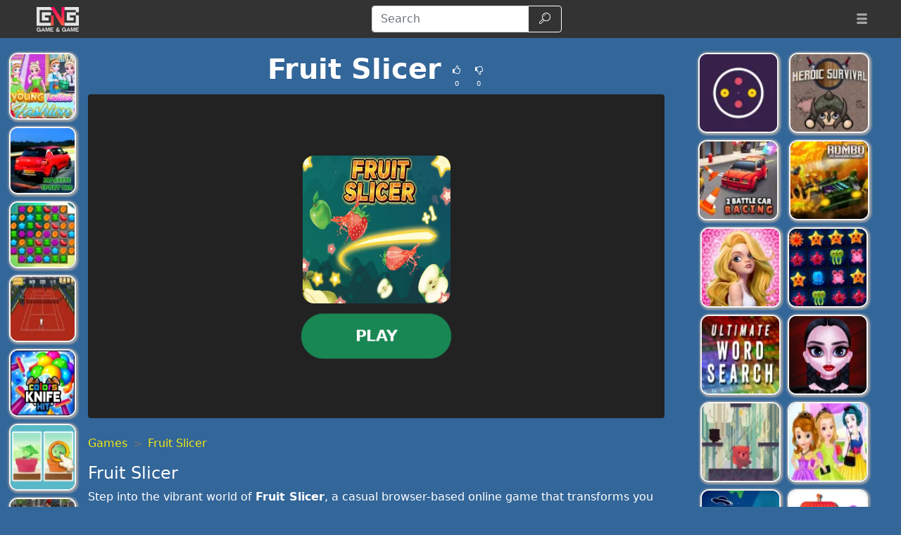

--- FILE ---
content_type: text/html; charset=UTF-8
request_url: https://gamengame.com/fruit-slicer
body_size: 19286
content:
<!DOCTYPE html>
<html lang="en"
  >

<head>
  <meta charset="utf-8">
  <meta http-equiv="X-UA-Compatible" content="IE=edge">
  <meta name="viewport" content="width=device-width, initial-scale=1">
  <meta name="keywords" content="Fruit Slicer">
  <meta name="description" content="Step into the vibrant world of Fruit Slicer, a casual browser-based online game that transforms you into a master of slicing fruit. This game is not just about...">
  <meta name="robots" content="index,follow,max-image-preview:large">
    <meta property="cache_hash" content="8eb1c3ed4629bafd37a154eedcbbbe29">
  <meta property="cache_generated" content="2025-11-08 11:03">
    <title>Fruit Slicer- Play at Game&Game</title>

  
    <meta property="fb:app_id" content="246832519852191">
  
  <meta property="og:title" content="Fruit Slicer- Play at Game&Game">
  <meta property="og:description" content="Step into the vibrant world of Fruit Slicer, a casual browser-based online game that transforms you into a master of slicing fruit. This game is not just about...">
  <meta property="og:type" content="website">
    <meta property="og:image" content="https://gamengame.com/files/images/80/80efe788e5968d18583a93a49e55c02c.jpg">
  <link rel="image_src" href="https://gamengame.com/files/images/80/80efe788e5968d18583a93a49e55c02c.jpg">
  <meta name="twitter:image" content="https://gamengame.com/files/images/80/80efe788e5968d18583a93a49e55c02c.jpg">
    <meta name="twitter:card" content="summary_large_image">
  <meta name="twitter:title" content="Fruit Slicer- Play at Game&Game">
  <meta name="twitter:description" content="Step into the vibrant world of Fruit Slicer, a casual browser-based online game that transforms you into a master of slicing fruit. This game is not just about...">


    <link rel="canonical" href="https://gamengame.com/fruit-slicer">
  <meta property="og:url" content="https://gamengame.com/fruit-slicer">
  
    <link rel="icon" href="https://gamengame.com/favicon.png">
  
  
  
    <link href="/files/bootstrap.used.css?v=251102_0" rel="stylesheet">
    <link href="/files/style.css?v=251102_0" rel="stylesheet">
  <style>
  .catalog-item {
    width: 100px;
    height: 100px;
  }

  .catalog-item-2x {
    width: 210px;
    height: 210px;
  }

  .catalog-item-v1x {
    height: 100px;
  }

  .catalog-masonry {
    grid-template-columns: repeat(auto-fill, 100px);
  }

  body {
    background-color: #369;
    color: #fff;
}

a, .btn-link{
color: #f0e713;
}

a:hover, .btn-link:hover,
a:active, .btn-link:active{
    color: #ef8e1a;
    text-decoration: none;
}

h1.game-name {
    color: #f3e418;
    text-shadow: #000 1px 1px 0px, #000 -1px -1px 0px, #842433 2px 3px 1px;
}

#headernav {
    background-color: #333;
    border-color: #080808;
}

.navbar-brand>img {
    max-height: 50px;
    margin-left: 0.8em;
}

.game-item {
    border: 2px solid #f5f5f5;
    border-radius: 12px;
    box-shadow: 1px 1px 3px 2px #a5a5a5;
}

.game-item:hover {
    transform: none;
    border-color: orange;
}
#pagination {
    background: #ffe400;
}
.pagination .page-link {
    color: #000!important;
    background-color: #ffe400;
    border-radius: 0!important;
}
.pagination .page-link:hover {
background-color: #ffef69
}

.pagination .active .page-link{
    color: #ffe400!important;
    background-color: #000;
}

#game-socials {
    background: #fff;
    border-radius: 10px;
}

.bg-dark{
     background-color: #222 !important;
}

.adsbygoogle {
    text-align: center;
}
#bnr-top, .adsbygoogle_top, .adsbygoogle_bottom{
height: 90px!important;
}

.btn-outline-dark {
    color: #fff;
    border-color: #fff;
}

#pagetext a {
    color: #fff;
}
.horizontal-cat-catalog {
    grid-template-columns: 125px;
    grid-template-rows: 125px;
    grid-gap: 4px;
}  </style>

  <script>
  function getCookie(name) {
    let matches = document.cookie.match(new RegExp(
      "(?:^|; )" + name.replace(/([\.$?*|{}\(\)\[\]\\\/\+^])/g, '\\$1') + "=([^;]*)"
    ));
    return matches ? decodeURIComponent(matches[1]) : undefined;
  }
  var wl3k_domain='gamengame.com';var wl3k_enlargeFirstGamesRow='0';var wl3k_lng='en';var wl3k_catalogLayout='horizontalCats';var wl3k_webpsupport='1';var wl3k_fbCommentsCount='0';var wl3k_isMobile='';var wl3k_currentLng='en';var wl3k_vastTag='';  var wl3k_pagetype = 'game';
  var wl3k_gameId = 59548;  </script>

  </head>

<body
  class="body-game desktop webp">

  <script type='text/javascript' src="https://virtualdreamchat.com/scripts/sdk.js"></script>
<script type='text/javascript'>
SDK.applicationId = "8868637423939960955";
var sdk = new SDKConnection();
var web = new WebAvatar();
web.version = 8.5;
web.connection = sdk;
web.avatar = "14542212";
web.voice = "cmu-slt-hsmm";
web.voiceMod = "child";
web.boxLocation = "bottom-right";
web.width = "250";
web.height = "250";
web.createBox();
web.addMessage("Welcome to Desura Games! I'm your virtual guide, here to help you explore, discover amazing games, and make your time here unforgettable. Let's play!", "love", "smile", "");
web.processMessages();
</script>
    <header>
    <nav id="headernav" class="navbar navbar-expand-lg navbar-dark py-1 px-4 mb-3">
      <div class="container-fluid">
                <a id="logoLink" class="navbar-brand p-0 me-4 homeLink" href="https://gamengame.com/"
          aria-label="Home page">
                              <img alt="Game'n'Game" src="/files/images/c1/c1be824aaed0c57e7002f9952ff3049a.webp"
            >
                  </a>
        
        
        <button class="navbar-toggler" type="button" data-bs-toggle="collapse" data-bs-target="#mainnavbar"
          aria-controls="mainnavbar" aria-expanded="false" aria-label="Toggle menu">
          <span class="navbar-toggler-icon"></span>
        </button>

        <div class="collapse navbar-collapse p-3 p-lg-0" id="mainnavbar">

          
          
                    <form class="my-1 mx-auto" role="search" action="https://gamengame.com/" method="get">
            <div class="input-group">
              <input id="searchinput" class="form-control" type="search" name="search"
                placeholder="Search" aria-label="Search"
                value="">
              <button class="btn btn-outline-dark" type="submit">
                <span class="visually-hidden">Search</span>
                <span class="wl3k-icon icon-search"></span>
              </button>
            </div>
          </form>

                    <ul class="navbar-nav ms-lg-3">
            <li class="nav-item dropdown">
              <div class="nav-link" role="button" data-bs-toggle="dropdown" aria-haspopup="true" aria-expanded="false">
                <span class="wl3k-icon icon-menu"></span>
                <span class="d-lg-none">More <span class="caret"></span></span>
              </div>
              <div class="dropdown-menu dropdown-menu-end">
                <a class="dropdown-item" href="https://gamengame.com/io-games">iO Games</a><a class="dropdown-item" href="https://gamengame.com/2-player">2 Player Games</a><a class="dropdown-item" href="https://gamengame.com/dress-up">Dress Up Games</a><a class="dropdown-item" href="https://gamengame.com/car">Car Games</a><a class="dropdown-item" href="https://gamengame.com/girl-games">Girl Games</a><a class="dropdown-item" href="https://gamengame.com/shooting">Shooting Games</a><a class="dropdown-item" href="https://gamengame.com/disney">Disney Games</a><a class="dropdown-item" href="https://gamengame.com/poki">Poki </a><a class="dropdown-item" href="https://gamengame.com/gun-games">Gun Games</a><a class="dropdown-item" href="https://gamengame.com/friv">Friv</a><a class="dropdown-item" href="https://gamengame.com/zombie">Zombie Games</a><a class="dropdown-item" href="https://gamengame.com/minecraft">Minecraft Games</a><a class="dropdown-item" href="https://gamengame.com/kizi">Kizi Games</a><a class="dropdown-item" href="https://gamengame.com/snake">Snake Games</a><a class="dropdown-item" href="https://gamengame.com/boy-games">Boy Games</a><a class="dropdown-item" href="https://gamengame.com/fireboy-and-watergirl">Fireboy and Watergirl</a><a class="dropdown-item" href="https://gamengame.com/fun">Fun Games</a><a class="dropdown-item" href="https://gamengame.com/cool">Cool Games</a><a class="dropdown-item" href="https://gamengame.com/popular">Popular Games</a><a class="dropdown-item" href="https://gamengame.com/y8">Y8 Games</a><a class="dropdown-item" href="https://gamengame.com/fnaf-games">FNAF</a>              </div>
            </li>
          </ul>
          
        </div><!-- /.navbar-collapse -->
      </div>
      <!--container-->
    </nav>
  </header>
  
  
  <div class="content content-game" id="content">

<script type="application/ld+json">
[{
  "@context": "http://schema.org",
  "@type": "ItemPage",
  "@id": "https://gamengame.com/fruit-slicer#ItemPage",
  "url": "https://gamengame.com/fruit-slicer",
  "name": "Fruit Slicer- Play at Game&amp;Game",
  "description": "Step into the vibrant world of Fruit Slicer, a casual browser-based online game that transforms you into a master of slicing fruit. This game is not just about...",
  "inLanguage": "en",
  "mainEntity": {
    "@type": ["VideoGame", "WebApplication"],
    "name": "Fruit Slicer",
    "description": "Step into the vibrant world of Fruit Slicer, a casual browser-based online game that transforms you into a master of slicing fruit. This game is not just about...",
    "url": "https://gamengame.com/fruit-slicer",
    "image": "https://gamengame.com/files/images/80/80efe788e5968d18583a93a49e55c02c.jpg",
    "applicationCategory": "GameApplication",
     "operatingSystem": "Web Browser",
    "gamePlatform": "Game'n'Game",
    "availableOnDevice": ["Mobile", "Tablet",  "Desktop"],
        "aggregateRating": {
    "@type": "AggregateRating",
    "worstRating": 1,
    "bestRating": 5,
    "ratingValue": 4,
    "ratingCount": 1
}, "offers": {
      "@type": "Offer",
      "category": "free",
      "price": 0,
      "priceCurrency": "EUR",
      "availability": "http://schema.org/InStock"
    }
  },
  
                      "isPartOf": {
                      "@type": "WebSite",
                      "@id": "https://gamengame.com/#website",
                      "name": "Game'n'Game",
                      "url": "https://gamengame.com/",
                      "description": "Game'n'Game is free online games! Have you tried free games on Game'n'Game? let's all play together in free online games on Game'n'Game!",
                      "inLanguage": "en",
                      "publisher": {
                      "@type": "Organization",
                      "@id": "https://gamengame.com/#organization",
                      "url": "https://gamengame.com/",
                      "name": "Game'n'Game",
                      "description": "Game'n'Game is free online games! Have you tried free games on Game'n'Game? let's all play together in free online games on Game'n'Game!",
                      "logo": "",
                      "brand": {
                      "@type": "Brand",
                      "@id": "https://gamengame.com/#brand",
                      "name": "Game'n'Game",
                      "slogan": ""
                      }
                                            }
                      }

                      }]
</script>

<div class="container-fluid main-container">
  <div class="row px-md-2">

    



    <!-- game_layout_0 -->

<div class="col-xl-1 text-end d-none d-xl-block leftside px-0 catalog catalog-random" id="catalog-random-left">
  <a title="Trendy School Fashion" class="catalog-item game-item " href="https://gamengame.com/trendy-school-fashion">
  <img fetchpriority="low" class="lazy" src="/files/images/0a/0a3dbdb8f2fc8849d199644ed8762915.webp" data-src="/files/images/0a/0a3dbdb8f2fc8849d199644ed8762915.webp"
    srcset="/files/1x1.png 100w" data-srcset="/files/images/0a/0a3dbdb8f2fc8849d199644ed8762915-100.webp 100w, /files/images/0a/0a3dbdb8f2fc8849d199644ed8762915-200.webp 200w"
    alt="Trendy School Fashion" width="100" height="100"
         sizes="100px" decoding="async">
  <span>Trendy School Fashion</span>
  </a>
<a title="Japanese Sport Car Puzzle" class="catalog-item game-item " href="https://gamengame.com/japanese-sport-car-puzzle">
  <img fetchpriority="low" class="lazy" src="/files/images/c6/c6fd59078be47e4c4f8068208099be2e.webp" data-src="/files/images/c6/c6fd59078be47e4c4f8068208099be2e.webp"
    srcset="/files/1x1.png 100w" data-srcset="/files/images/c6/c6fd59078be47e4c4f8068208099be2e-100.webp 100w, /files/images/c6/c6fd59078be47e4c4f8068208099be2e-200.webp 200w"
    alt="Japanese Sport Car Puzzle" width="100" height="100"
         sizes="100px" decoding="async">
  <span>Japanese Sport Car Puzzle</span>
  </a>
<a title="Sweet Match 3" class="catalog-item game-item " href="https://gamengame.com/sweet-match-3">
  <img fetchpriority="low" class="lazy" src="/files/images/6d/6d7497fbb8ff90a1d69f800910735489.webp" data-src="/files/images/6d/6d7497fbb8ff90a1d69f800910735489.webp"
    srcset="/files/1x1.png 100w" data-srcset="/files/images/6d/6d7497fbb8ff90a1d69f800910735489-100.webp 100w, /files/images/6d/6d7497fbb8ff90a1d69f800910735489-200.webp 200w"
    alt="Sweet Match 3" width="100" height="100"
         sizes="100px" decoding="async">
  <span>Sweet Match 3</span>
  </a>
</div>

<div class="col-xl-8 col-md-9">

  <div class="game-content">
    <div class="game-description">

  <div class="text-center game-name">
  <h1 id="h1" class="mt-0 p-1 fw-bolder d-inline-block">
    Fruit Slicer      </h1>
    <div class="own-likes d-block d-sm-inline-block align-middle">
    <div class="d-inline-block cursor-pointer px-1 py-0" onClick="gameLike(1)"
      title="Good game!">
      <span class="wl3k-icon icon-thumbs-up text-sm"></span>
      <div class="text-xs align-middle">
        0      </div>
    </div>
    <div class="d-inline-block cursor-pointer px-1 py-0" onClick="gameLike(0)"
      title="Bad game!">
      <span class="wl3k-icon icon-thumbs-down text-sm"></span>
      <div class="text-xs align-middle">
        0      </div>
    </div>
  </div>
  </div>
</div> <!-- game-description -->



<div id="game-playblock" class="game-playblock mb-3">

  
  <div id="game-object" class="game-object ratio ratio-16x9">
        <video id="fakevideoobject"></video>
    <div id="imaAdContainer"></div>
    <div id="preplay" class="game-preplay rounded bg-dark">
      <div class="row align-items-center h-100">
        <!-- <div class="col text-center" onClick="loadRealGame()"> -->
        <div class="col text-center" onClick="onGamePlayClick()">
          <img class="rounded-5" src="/files/images/80/80efe788e5968d18583a93a49e55c02c.webp" data-src="/files/images/80/80efe788e5968d18583a93a49e55c02c.webp"
            srcset="/files/images/80/80efe788e5968d18583a93a49e55c02c-210.webp 210w, /files/images/80/80efe788e5968d18583a93a49e55c02c-420.webp 420w" alt="Fruit Slicer"
            width="210" height="210" decoding="async">
          <br>
          <button disabled id="preplay-button" type="button" class="btn btn-xl btn-success rounded-pill px-5 mt-md-3"
            data-play-text="Play">
            <!-- <span class="wl3k-icon icon-spin6 animate-spin"></span> -->
            Loading...          </button>
        </div>
      </div>
    </div>
    <script>
    var wl3k_realGame = '<iframe src="https://html5.gamedistribution.com/6fec37bfacdc42b39b8670d4a2ab6dc1/?gd_sdk_referrer_url=https%3A%2F%2Fgamengame.com%2Ffruit-slicer" frameBorder="0" allowfullscreen scrolling="no"></iframe>';
    var wl3k_isFlash = false;
    var wl3k_gameButtonActivated = false;
    setTimeout(() => {
      activatePlayButton();
    }, 5000);
    </script>
          </div> <!-- game-object -->
</div> <!-- game-playblock -->

<div id="waitForAdsLabelBlock"
  class="game-waitForAdsLabelBlock text-center animated pulse infinite text-xl mb-3 text-warning" style="display:none">
  <a class="notlink">
    Wait for the end of the advertisement and the start of the game!  </a>
</div>

  </div><!-- game-content -->

  
  <div class="aftergame-content">

    <div class="game-afterline mt-2 mb-4">
  </div><!-- game-afterline -->




<div class="game-bottomDescription">

  <nav aria-label="breadcrumb">
  <ol class="breadcrumb">
        <li class="breadcrumb-item " >
      <a href="https://gamengame.com/">
        Games      </a>
    </li>
        <li class="breadcrumb-item active" aria-current="page">
      <a href="https://gamengame.com/fruit-slicer">
        Fruit Slicer      </a>
    </li>
      </ol>
</nav>

<script type="application/ld+json">
[
  {
    "@context": "https://schema.org",
    "@type": "BreadcrumbList",
    "itemListElement": [
        {
            "@type": "ListItem",
            "position": 1,
            "name": "Games",
            "item": "https://gamengame.com/"
        },
        {
            "@type": "ListItem",
            "position": 2,
            "name": "Fruit Slicer",
            "item": "https://gamengame.com/fruit-slicer"
        }
    ]
}]
</script>

    <div itemprop="description" class="mb-3 description">
    
    
    <h2>Fruit Slicer</h2>
<p>Step into the vibrant world of <b>Fruit Slicer</b>, a casual browser-based online game that transforms you into a master of slicing fruit. This game is not just about slicing fruit, but doing it in the best way possible. Fruit Slicer offers three intriguing modes to keep you entertained and challenged. Whether you're on a desktop using a mouse or on mobile swiping your screen, Fruit Slicer ensures an engaging and fun-filled experience.</p>

<h3>Games Similar to Fruit Slicer</h3>
<ul>
<li><p>Fruit Ninja: This game also revolves around slicing fruits that are thrown onto your screen. The challenge lies in avoiding the bombs and slicing as many fruits as possible within the given time.</p></li>
<li><p>Fruit Cut 3D: This game takes fruit slicing to a whole new level with its 3D graphics. The objective remains the same - slice as many fruits as you can, but the 3D element adds an extra layer of fun and excitement.</p></li>
<li><p>Fruit Master: In this game, you're not just slicing fruits, but also throwing knives at them. The goal is to hit all the fruits with your knives while avoiding obstacles.</p></li>
</ul>

<h4>Advantages of the Game - Fruit Slicer</h4>
<p>What sets Fruit Slicer apart from other games is its simplicity and accessibility. It's a game that can be enjoyed by players of all ages, regardless of their gaming experience. The three different modes offer varying levels of difficulty, ensuring that the game remains challenging and engaging. The controls are easy to master, whether you're using a mouse or swiping on a screen. Moreover, Fruit Slicer is a browser-based game, meaning you can play it anytime, anywhere without the need for any downloads or installations. So why wait? Dive into the colorful world of Fruit Slicer and start slicing!</p>
      </div>
  
  </div>
<!--game-bottomDescription-->

  </div><!-- aftergame-content -->

</div><!--center-col-->

<div class="col-md-3 sidebar px-0 d-flex sidebar-flex">
  
  <div class="catalog catalog-random text-center text-md-left" id="catalog-random-right">
    <a title="Rotating Disks" class="catalog-item game-item " href="https://gamengame.com/rotating-disks">
  <img fetchpriority="low" class="lazy" src="/files/images/0d/0d449c50e535077bb5029725cbf5b83c.webp" data-src="/files/images/0d/0d449c50e535077bb5029725cbf5b83c.webp"
    srcset="/files/1x1.png 100w" data-srcset="/files/images/0d/0d449c50e535077bb5029725cbf5b83c-100.webp 100w, /files/images/0d/0d449c50e535077bb5029725cbf5b83c-200.webp 200w"
    alt="Rotating Disks" width="100" height="100"
         sizes="100px" decoding="async">
  <span>Rotating Disks</span>
  </a>
<a title="Heroic Survival" class="catalog-item game-item " href="https://gamengame.com/heroic-survival">
  <img fetchpriority="low" class="lazy" src="/files/images/c4/c4cbce02b3f7e7e8b0f0585e0fb41905.webp" data-src="/files/images/c4/c4cbce02b3f7e7e8b0f0585e0fb41905.webp"
    srcset="/files/1x1.png 100w" data-srcset="/files/images/c4/c4cbce02b3f7e7e8b0f0585e0fb41905-100.webp 100w, /files/images/c4/c4cbce02b3f7e7e8b0f0585e0fb41905-200.webp 200w"
    alt="Heroic Survival" width="100" height="100"
         sizes="100px" decoding="async">
  <span>Heroic Survival</span>
  </a>
<a title="2 Player Battle Car Racing" class="catalog-item game-item " href="https://gamengame.com/2-player-battle-car-racing">
  <img fetchpriority="low" class="lazy" src="/files/images/f0/f0fab701f35b73a8a6948e7f416b3cf1.webp" data-src="/files/images/f0/f0fab701f35b73a8a6948e7f416b3cf1.webp"
    srcset="/files/1x1.png 100w" data-srcset="/files/images/f0/f0fab701f35b73a8a6948e7f416b3cf1-100.webp 100w, /files/images/f0/f0fab701f35b73a8a6948e7f416b3cf1-200.webp 200w"
    alt="2 Player Battle Car Racing" width="100" height="100"
         sizes="100px" decoding="async">
  <span>2 Player Battle Car Racing</span>
  </a>
<a title="Rombo" class="catalog-item game-item " href="https://gamengame.com/rombo">
  <img fetchpriority="low" class="lazy" src="/files/images/bc/bc13293fffceb8007c8199bc89fe9cde.webp" data-src="/files/images/bc/bc13293fffceb8007c8199bc89fe9cde.webp"
    srcset="/files/1x1.png 100w" data-srcset="/files/images/bc/bc13293fffceb8007c8199bc89fe9cde-100.webp 100w, /files/images/bc/bc13293fffceb8007c8199bc89fe9cde-200.webp 200w"
    alt="Rombo" width="100" height="100"
         sizes="100px" decoding="async">
  <span>Rombo</span>
  </a>
      </div> <!-- catalog -->
</div><!--sidebar-->

    <div class="col-12 px-0 catalog catalog-random-pool text-center" id="catalog-random-pool">
      <a title="Real Tennis Game" class="catalog-item game-item " href="https://gamengame.com/real-tennis-game">
  <img fetchpriority="low" class="lazy" src="/files/images/1e/1e3d406a640ff8d91af669c8ae619d69.webp" data-src="/files/images/1e/1e3d406a640ff8d91af669c8ae619d69.webp"
    srcset="/files/1x1.png 100w" data-srcset="/files/images/1e/1e3d406a640ff8d91af669c8ae619d69-100.webp 100w, /files/images/1e/1e3d406a640ff8d91af669c8ae619d69-200.webp 200w"
    alt="Real Tennis Game" width="100" height="100"
         sizes="100px" decoding="async">
  <span>Real Tennis Game</span>
  </a>
<a title="Knife Hit Colors" class="catalog-item game-item " href="https://gamengame.com/knife-hit-colors">
  <img fetchpriority="low" class="lazy" src="/files/images/b9/b905fd655a23ae6ea6772719215f1bf3.webp" data-src="/files/images/b9/b905fd655a23ae6ea6772719215f1bf3.webp"
    srcset="/files/1x1.png 100w" data-srcset="/files/images/b9/b905fd655a23ae6ea6772719215f1bf3-100.webp 100w, /files/images/b9/b905fd655a23ae6ea6772719215f1bf3-200.webp 200w"
    alt="Knife Hit Colors" width="100" height="100"
         sizes="100px" decoding="async">
  <span>Knife Hit Colors</span>
  </a>
<a title="Find The Differences" class="catalog-item game-item " href="https://gamengame.com/find-the-differences">
  <img fetchpriority="low" class="lazy" src="/files/images/71/7101968ad5424771255f2b2a6790bf7a.webp" data-src="/files/images/71/7101968ad5424771255f2b2a6790bf7a.webp"
    srcset="/files/1x1.png 100w" data-srcset="/files/images/71/7101968ad5424771255f2b2a6790bf7a-100.webp 100w, /files/images/71/7101968ad5424771255f2b2a6790bf7a-200.webp 200w"
    alt="Find The Differences" width="100" height="100"
         sizes="100px" decoding="async">
  <span>Find The Differences</span>
  </a>
<a title="Motor Bike Pizza Delivery 2020" class="catalog-item game-item " href="https://gamengame.com/motor-bike-pizza-delivery-2020">
  <img fetchpriority="low" class="lazy" src="/files/images/45/45fc14864cd9d5ed6d0a38d4c717951a.webp" data-src="/files/images/45/45fc14864cd9d5ed6d0a38d4c717951a.webp"
    srcset="/files/1x1.png 100w" data-srcset="/files/images/45/45fc14864cd9d5ed6d0a38d4c717951a-100.webp 100w, /files/images/45/45fc14864cd9d5ed6d0a38d4c717951a-200.webp 200w"
    alt="Motor Bike Pizza Delivery 2020" width="100" height="100"
         sizes="100px" decoding="async">
  <span>Motor Bike Pizza Delivery 2020</span>
  </a>
<a title="Choli Food Drop" class="catalog-item game-item " href="https://gamengame.com/choli-food-drop">
  <img fetchpriority="low" class="lazy" src="/files/images/c9/c9690ff991d2c8c8e64b7728a06c08be.webp" data-src="/files/images/c9/c9690ff991d2c8c8e64b7728a06c08be.webp"
    srcset="/files/1x1.png 100w" data-srcset="/files/images/c9/c9690ff991d2c8c8e64b7728a06c08be-100.webp 100w, /files/images/c9/c9690ff991d2c8c8e64b7728a06c08be-200.webp 200w"
    alt="Choli Food Drop" width="100" height="100"
         sizes="100px" decoding="async">
  <span>Choli Food Drop</span>
  </a>
<a title="Break The Snowman Xmas" class="catalog-item game-item " href="https://gamengame.com/break-the-snowman-xmas">
  <img fetchpriority="low" class="lazy" src="/files/images/85/85a8de034fffa471789fe83f1c519070.webp" data-src="/files/images/85/85a8de034fffa471789fe83f1c519070.webp"
    srcset="/files/1x1.png 100w" data-srcset="/files/images/85/85a8de034fffa471789fe83f1c519070-100.webp 100w, /files/images/85/85a8de034fffa471789fe83f1c519070-200.webp 200w"
    alt="Break The Snowman Xmas" width="100" height="100"
         sizes="100px" decoding="async">
  <span>Break The Snowman Xmas</span>
  </a>
<a title="EG Tornado .IO" class="catalog-item game-item " href="https://gamengame.com/eg-tornado--io">
  <img fetchpriority="low" class="lazy" src="/files/images/e3/e38c32b30ab3c1e77475f5f8cf400532.webp" data-src="/files/images/e3/e38c32b30ab3c1e77475f5f8cf400532.webp"
    srcset="/files/1x1.png 100w" data-srcset="/files/images/e3/e38c32b30ab3c1e77475f5f8cf400532-100.webp 100w, /files/images/e3/e38c32b30ab3c1e77475f5f8cf400532-200.webp 200w"
    alt="EG Tornado .IO" width="100" height="100"
         sizes="100px" decoding="async">
  <span>EG Tornado .IO</span>
  </a>
<a title="Rotated Cups" class="catalog-item game-item " href="https://gamengame.com/rotated-cups">
  <img fetchpriority="low" class="lazy" src="/files/images/b4/b45c5b5b83f0e6cf95de9fc0a3a9d490.webp" data-src="/files/images/b4/b45c5b5b83f0e6cf95de9fc0a3a9d490.webp"
    srcset="/files/1x1.png 100w" data-srcset="/files/images/b4/b45c5b5b83f0e6cf95de9fc0a3a9d490-100.webp 100w, /files/images/b4/b45c5b5b83f0e6cf95de9fc0a3a9d490-200.webp 200w"
    alt="Rotated Cups" width="100" height="100"
         sizes="100px" decoding="async">
  <span>Rotated Cups</span>
  </a>
<a title="Super Fashion Stylist Dress up 3d Dress Up Games" class="catalog-item game-item " href="https://gamengame.com/super-fashion-stylist-dress-up-3d-dress-up-games">
  <img fetchpriority="low" class="lazy" src="/files/images/b8/b88b50f02279c519951c7414bc0aeadd.webp" data-src="/files/images/b8/b88b50f02279c519951c7414bc0aeadd.webp"
    srcset="/files/1x1.png 100w" data-srcset="/files/images/b8/b88b50f02279c519951c7414bc0aeadd-100.webp 100w, /files/images/b8/b88b50f02279c519951c7414bc0aeadd-200.webp 200w"
    alt="Super Fashion Stylist Dress up 3d Dress Up Games" width="100" height="100"
         sizes="100px" decoding="async">
  <span>Super Fashion Stylist Dress up 3d Dress Up Games</span>
  </a>
<a title="Aquatic Blocks" class="catalog-item game-item " href="https://gamengame.com/aquatic-blocks">
  <img fetchpriority="low" class="lazy" src="/files/images/db/dbac8733aabe02edd288b0a554b24e14.webp" data-src="/files/images/db/dbac8733aabe02edd288b0a554b24e14.webp"
    srcset="/files/1x1.png 100w" data-srcset="/files/images/db/dbac8733aabe02edd288b0a554b24e14-100.webp 100w, /files/images/db/dbac8733aabe02edd288b0a554b24e14-200.webp 200w"
    alt="Aquatic Blocks" width="100" height="100"
         sizes="100px" decoding="async">
  <span>Aquatic Blocks</span>
  </a>
<a title="Ultimate Word Search" class="catalog-item game-item " href="https://gamengame.com/ultimate-word-search">
  <img fetchpriority="low" class="lazy" src="/files/images/db/db0382c77b1dbf978d684f5c316c1654.webp" data-src="/files/images/db/db0382c77b1dbf978d684f5c316c1654.webp"
    srcset="/files/1x1.png 100w" data-srcset="/files/images/db/db0382c77b1dbf978d684f5c316c1654-100.webp 100w, /files/images/db/db0382c77b1dbf978d684f5c316c1654-200.webp 200w"
    alt="Ultimate Word Search" width="100" height="100"
         sizes="100px" decoding="async">
  <span>Ultimate Word Search</span>
  </a>
<a title="Weird Dance on Wednesday" class="catalog-item game-item " href="https://gamengame.com/weird-dance-on-wednesday">
  <img fetchpriority="low" class="lazy" src="/files/images/89/8997eb46dd1914690de97cab285150dc.webp" data-src="/files/images/89/8997eb46dd1914690de97cab285150dc.webp"
    srcset="/files/1x1.png 100w" data-srcset="/files/images/89/8997eb46dd1914690de97cab285150dc-100.webp 100w, /files/images/89/8997eb46dd1914690de97cab285150dc-200.webp 200w"
    alt="Weird Dance on Wednesday" width="100" height="100"
         sizes="100px" decoding="async">
  <span>Weird Dance on Wednesday</span>
  </a>
<a title="New kids Bear Game" class="catalog-item game-item " href="https://gamengame.com/new-kids-bear-game">
  <img fetchpriority="low" class="lazy" src="/files/images/5f/5f047d7c71fbf600b7ba5845e35f36d3.webp" data-src="/files/images/5f/5f047d7c71fbf600b7ba5845e35f36d3.webp"
    srcset="/files/1x1.png 100w" data-srcset="/files/images/5f/5f047d7c71fbf600b7ba5845e35f36d3-100.webp 100w, /files/images/5f/5f047d7c71fbf600b7ba5845e35f36d3-200.webp 200w"
    alt="New kids Bear Game" width="100" height="100"
         sizes="100px" decoding="async">
  <span>New kids Bear Game</span>
  </a>
<a title="Princess Match Accessory" class="catalog-item game-item " href="https://gamengame.com/princess-match-accessory">
  <img fetchpriority="low" class="lazy" src="/files/images/87/872b9bd850a0099f08136b778a83b963.webp" data-src="/files/images/87/872b9bd850a0099f08136b778a83b963.webp"
    srcset="/files/1x1.png 100w" data-srcset="/files/images/87/872b9bd850a0099f08136b778a83b963-100.webp 100w, /files/images/87/872b9bd850a0099f08136b778a83b963.webp 200w"
    alt="Princess Match Accessory" width="100" height="100"
         sizes="100px" decoding="async">
  <span>Princess Match Accessory</span>
  </a>
<a title="Alien Town" class="catalog-item game-item " href="https://gamengame.com/alien-town">
  <img fetchpriority="low" class="lazy" src="/files/images/62/62049892b8a9e01ddc22d58481ac4913.webp" data-src="/files/images/62/62049892b8a9e01ddc22d58481ac4913.webp"
    srcset="/files/1x1.png 100w" data-srcset="/files/images/62/62049892b8a9e01ddc22d58481ac4913-100.webp 100w, /files/images/62/62049892b8a9e01ddc22d58481ac4913-200.webp 200w"
    alt="Alien Town" width="100" height="100"
         sizes="100px" decoding="async">
  <span>Alien Town</span>
  </a>
<a title="BTS Robot Coloring Book" class="catalog-item game-item " href="https://gamengame.com/bts-robot-coloring-book">
  <img fetchpriority="low" class="lazy" src="/files/images/e7/e70ce9fb39e64bf853656ab9978d3c89.webp" data-src="/files/images/e7/e70ce9fb39e64bf853656ab9978d3c89.webp"
    srcset="/files/1x1.png 100w" data-srcset="/files/images/e7/e70ce9fb39e64bf853656ab9978d3c89-100.webp 100w, /files/images/e7/e70ce9fb39e64bf853656ab9978d3c89-200.webp 200w"
    alt="BTS Robot Coloring Book" width="100" height="100"
         sizes="100px" decoding="async">
  <span>BTS Robot Coloring Book</span>
  </a>
<a title="Jelly Haven" class="catalog-item game-item " href="https://gamengame.com/jelly-haven">
  <img fetchpriority="low" class="lazy" src="/files/images/4a/4a09d2f3664af751e5cc8b4a3026f478.webp" data-src="/files/images/4a/4a09d2f3664af751e5cc8b4a3026f478.webp"
    srcset="/files/1x1.png 100w" data-srcset="/files/images/4a/4a09d2f3664af751e5cc8b4a3026f478-100.webp 100w, /files/images/4a/4a09d2f3664af751e5cc8b4a3026f478-200.webp 200w"
    alt="Jelly Haven" width="100" height="100"
         sizes="100px" decoding="async">
  <span>Jelly Haven</span>
  </a>
<a title="Maserati Gran Turismo 2018" class="catalog-item game-item " href="https://gamengame.com/maserati-gran-turismo-2018">
  <img fetchpriority="low" class="lazy" src="/files/images/e3/e35b33a47cf3c616260ae9e085779ab2.webp" data-src="/files/images/e3/e35b33a47cf3c616260ae9e085779ab2.webp"
    srcset="/files/1x1.png 100w" data-srcset="/files/images/e3/e35b33a47cf3c616260ae9e085779ab2-100.webp 100w, /files/images/e3/e35b33a47cf3c616260ae9e085779ab2-200.webp 200w"
    alt="Maserati Gran Turismo 2018" width="100" height="100"
         sizes="100px" decoding="async">
  <span>Maserati Gran Turismo 2018</span>
  </a>
<a title="Truck Hill Drive Cargo Simulator Game" class="catalog-item game-item " href="https://gamengame.com/truck-hill-drive-cargo-simulator-game">
  <img fetchpriority="low" class="lazy" src="/files/images/ed/ed612a0c7118724a31823dccf57409ad.webp" data-src="/files/images/ed/ed612a0c7118724a31823dccf57409ad.webp"
    srcset="/files/1x1.png 100w" data-srcset="/files/images/ed/ed612a0c7118724a31823dccf57409ad-100.webp 100w, /files/images/ed/ed612a0c7118724a31823dccf57409ad-200.webp 200w"
    alt="Truck Hill Drive Cargo Simulator Game" width="100" height="100"
         sizes="100px" decoding="async">
  <span>Truck Hill Drive Cargo Simulator Game</span>
  </a>
<a title="Escape It!" class="catalog-item game-item " href="https://gamengame.com/escape-it">
  <img fetchpriority="low" class="lazy" src="/files/images/b8/b8f5e2a4f49aef14e51a18cd236fc5f0.webp" data-src="/files/images/b8/b8f5e2a4f49aef14e51a18cd236fc5f0.webp"
    srcset="/files/1x1.png 100w" data-srcset="/files/images/b8/b8f5e2a4f49aef14e51a18cd236fc5f0-100.webp 100w, /files/images/b8/b8f5e2a4f49aef14e51a18cd236fc5f0-200.webp 200w"
    alt="Escape It!" width="100" height="100"
         sizes="100px" decoding="async">
  <span>Escape It!</span>
  </a>
<a title="Car Parking 3D" class="catalog-item game-item " href="https://gamengame.com/car-parking-3d">
  <img fetchpriority="low" class="lazy" src="/files/images/c6/c6a09ecfafd1978be9cf9012f553814e.webp" data-src="/files/images/c6/c6a09ecfafd1978be9cf9012f553814e.webp"
    srcset="/files/1x1.png 100w" data-srcset="/files/images/c6/c6a09ecfafd1978be9cf9012f553814e-100.webp 100w, /files/images/c6/c6a09ecfafd1978be9cf9012f553814e-200.webp 200w"
    alt="Car Parking 3D" width="100" height="100"
         sizes="100px" decoding="async">
  <span>Car Parking 3D</span>
  </a>
<a title="Extreme Impossible Monster Truck" class="catalog-item game-item " href="https://gamengame.com/extreme-impossible-monster-truck">
  <img fetchpriority="low" class="lazy" src="/files/images/4b/4bdf6950744f9bf913e60669a5c418a6.webp" data-src="/files/images/4b/4bdf6950744f9bf913e60669a5c418a6.webp"
    srcset="/files/1x1.png 100w" data-srcset="/files/images/4b/4bdf6950744f9bf913e60669a5c418a6-100.webp 100w, /files/images/4b/4bdf6950744f9bf913e60669a5c418a6-200.webp 200w"
    alt="Extreme Impossible Monster Truck" width="100" height="100"
         sizes="100px" decoding="async">
  <span>Extreme Impossible Monster Truck</span>
  </a>
<a title="Stervella in the Fashion World" class="catalog-item game-item " href="https://gamengame.com/stervella-in-the-fashion-world">
  <img fetchpriority="low" class="lazy" src="/files/images/d5/d59439cd3f7f85c19f1b8dad00d56c7e.webp" data-src="/files/images/d5/d59439cd3f7f85c19f1b8dad00d56c7e.webp"
    srcset="/files/1x1.png 100w" data-srcset="/files/images/d5/d59439cd3f7f85c19f1b8dad00d56c7e-100.webp 100w, /files/images/d5/d59439cd3f7f85c19f1b8dad00d56c7e-200.webp 200w"
    alt="Stervella in the Fashion World" width="100" height="100"
         sizes="100px" decoding="async">
  <span>Stervella in the Fashion World</span>
  </a>
<a title="[Hard] Spaceline Pilot" class="catalog-item game-item " href="https://gamengame.com/hard--spaceline-pilot">
  <img fetchpriority="low" class="lazy" src="/files/images/f7/f7237ca925227570b0fe1ee81cbcfd06.webp" data-src="/files/images/f7/f7237ca925227570b0fe1ee81cbcfd06.webp"
    srcset="/files/1x1.png 100w" data-srcset="/files/images/f7/f7237ca925227570b0fe1ee81cbcfd06-100.webp 100w, /files/images/f7/f7237ca925227570b0fe1ee81cbcfd06-200.webp 200w"
    alt="[Hard] Spaceline Pilot" width="100" height="100"
         sizes="100px" decoding="async">
  <span>[Hard] Spaceline Pilot</span>
  </a>
<a title="Princesses Shopping Spree" class="catalog-item game-item " href="https://gamengame.com/princesses-shopping-spree">
  <img fetchpriority="low" class="lazy" src="/files/images/86/86fd2efb325b2512ce138fc1326d8f65.webp" data-src="/files/images/86/86fd2efb325b2512ce138fc1326d8f65.webp"
    srcset="/files/1x1.png 100w" data-srcset="/files/images/86/86fd2efb325b2512ce138fc1326d8f65-100.webp 100w, /files/images/86/86fd2efb325b2512ce138fc1326d8f65-200.webp 200w"
    alt="Princesses Shopping Spree" width="100" height="100"
         sizes="100px" decoding="async">
  <span>Princesses Shopping Spree</span>
  </a>
<a title="Coloring Book Alien Family" class="catalog-item game-item " href="https://gamengame.com/coloring-book-alien-family">
  <img fetchpriority="low" class="lazy" src="/files/images/30/30a30a68cd37e803b8c0e4a695f9a93b.webp" data-src="/files/images/30/30a30a68cd37e803b8c0e4a695f9a93b.webp"
    srcset="/files/1x1.png 100w" data-srcset="/files/images/30/30a30a68cd37e803b8c0e4a695f9a93b-100.webp 100w, /files/images/30/30a30a68cd37e803b8c0e4a695f9a93b-200.webp 200w"
    alt="Coloring Book Alien Family" width="100" height="100"
         sizes="100px" decoding="async">
  <span>Coloring Book Alien Family</span>
  </a>
<a title="Free City Drive" class="catalog-item game-item " href="https://gamengame.com/free-city-drive">
  <img fetchpriority="low" class="lazy" src="/files/images/1d/1dfd7cd9002ecd473c8c7400b8679198.webp" data-src="/files/images/1d/1dfd7cd9002ecd473c8c7400b8679198.webp"
    srcset="/files/1x1.png 100w" data-srcset="/files/images/1d/1dfd7cd9002ecd473c8c7400b8679198-100.webp 100w, /files/images/1d/1dfd7cd9002ecd473c8c7400b8679198-200.webp 200w"
    alt="Free City Drive" width="100" height="100"
         sizes="100px" decoding="async">
  <span>Free City Drive</span>
  </a>
<a title="Baby Hazel Christmas Surprise" class="catalog-item game-item " href="https://gamengame.com/baby-hazel-christmas-surprise">
  <img fetchpriority="low" class="lazy" src="/files/images/b9/b977b973c662fd92a92335ee892299cf.webp" data-src="/files/images/b9/b977b973c662fd92a92335ee892299cf.webp"
    srcset="/files/1x1.png 100w" data-srcset="/files/images/b9/b977b973c662fd92a92335ee892299cf-100.webp 100w, /files/images/b9/b977b973c662fd92a92335ee892299cf-200.webp 200w"
    alt="Baby Hazel Christmas Surprise" width="100" height="100"
         sizes="100px" decoding="async">
  <span>Baby Hazel Christmas Surprise</span>
  </a>
<a title="Bouncy Golf" class="catalog-item game-item " href="https://gamengame.com/bouncy-golf">
  <img fetchpriority="low" class="lazy" src="/files/images/0d/0d4685c812c6d7d974025d86b45488fc.webp" data-src="/files/images/0d/0d4685c812c6d7d974025d86b45488fc.webp"
    srcset="/files/1x1.png 100w" data-srcset="/files/images/0d/0d4685c812c6d7d974025d86b45488fc-100.webp 100w, /files/images/0d/0d4685c812c6d7d974025d86b45488fc-200.webp 200w"
    alt="Bouncy Golf" width="100" height="100"
         sizes="100px" decoding="async">
  <span>Bouncy Golf</span>
  </a>
<a title="Wood Block Puzzle" class="catalog-item game-item " href="https://gamengame.com/wood-block-puzzle">
  <img fetchpriority="low" class="lazy" src="/files/images/09/09145f1fe237e852abf97c533c075f39.webp" data-src="/files/images/09/09145f1fe237e852abf97c533c075f39.webp"
    srcset="/files/1x1.png 100w" data-srcset="/files/images/09/09145f1fe237e852abf97c533c075f39-100.webp 100w, /files/images/09/09145f1fe237e852abf97c533c075f39-200.webp 200w"
    alt="Wood Block Puzzle" width="100" height="100"
         sizes="100px" decoding="async">
  <span>Wood Block Puzzle</span>
  </a>
<a title="Taxi Rides Difference" class="catalog-item game-item " href="https://gamengame.com/taxi-rides-difference">
  <img fetchpriority="low" class="lazy" src="/files/images/5b/5b6d0d6f3cafe6a47763c5788fbba9c4.webp" data-src="/files/images/5b/5b6d0d6f3cafe6a47763c5788fbba9c4.webp"
    srcset="/files/1x1.png 100w" data-srcset="/files/images/5b/5b6d0d6f3cafe6a47763c5788fbba9c4-100.webp 100w, /files/images/5b/5b6d0d6f3cafe6a47763c5788fbba9c4-200.webp 200w"
    alt="Taxi Rides Difference" width="100" height="100"
         sizes="100px" decoding="async">
  <span>Taxi Rides Difference</span>
  </a>
<a title="Blockz!" class="catalog-item game-item " href="https://gamengame.com/blockz">
  <img fetchpriority="low" class="lazy" src="/files/images/16/16dcc116fe85f3d803caacca1f4a7870.webp" data-src="/files/images/16/16dcc116fe85f3d803caacca1f4a7870.webp"
    srcset="/files/1x1.png 100w" data-srcset="/files/images/16/16dcc116fe85f3d803caacca1f4a7870-100.webp 100w, /files/images/16/16dcc116fe85f3d803caacca1f4a7870-200.webp 200w"
    alt="Blockz!" width="100" height="100"
         sizes="100px" decoding="async">
  <span>Blockz!</span>
  </a>
<a title="Cute Dolls Open Eggs" class="catalog-item game-item " href="https://gamengame.com/cute-dolls-open-eggs">
  <img fetchpriority="low" class="lazy" src="/files/images/ff/ff10a7cff08cb4938909225e9055cc07.webp" data-src="/files/images/ff/ff10a7cff08cb4938909225e9055cc07.webp"
    srcset="/files/1x1.png 100w" data-srcset="/files/images/ff/ff10a7cff08cb4938909225e9055cc07-100.webp 100w, /files/images/ff/ff10a7cff08cb4938909225e9055cc07-200.webp 200w"
    alt="Cute Dolls Open Eggs" width="100" height="100"
         sizes="100px" decoding="async">
  <span>Cute Dolls Open Eggs</span>
  </a>
<a title="Valentines Love Trouble" class="catalog-item game-item " href="https://gamengame.com/valentines-love-trouble">
  <img fetchpriority="low" class="lazy" src="/files/images/3b/3b4866b5f298e4217c49c983a896719b.webp" data-src="/files/images/3b/3b4866b5f298e4217c49c983a896719b.webp"
    srcset="/files/1x1.png 100w" data-srcset="/files/images/3b/3b4866b5f298e4217c49c983a896719b-100.webp 100w, /files/images/3b/3b4866b5f298e4217c49c983a896719b-200.webp 200w"
    alt="Valentines Love Trouble" width="100" height="100"
         sizes="100px" decoding="async">
  <span>Valentines Love Trouble</span>
  </a>
<a title="Perfect Pipes" class="catalog-item game-item " href="https://gamengame.com/perfect-pipes">
  <img fetchpriority="low" class="lazy" src="/files/images/ff/ff7cdbd67f44ea0e2f74c5af09ffe98d.webp" data-src="/files/images/ff/ff7cdbd67f44ea0e2f74c5af09ffe98d.webp"
    srcset="/files/1x1.png 100w" data-srcset="/files/images/ff/ff7cdbd67f44ea0e2f74c5af09ffe98d-100.webp 100w, /files/images/ff/ff7cdbd67f44ea0e2f74c5af09ffe98d-200.webp 200w"
    alt="Perfect Pipes" width="100" height="100"
         sizes="100px" decoding="async">
  <span>Perfect Pipes</span>
  </a>
<a title="Skibidi Toilet Clicker" class="catalog-item game-item " href="https://gamengame.com/skibidi-toilet-clicker">
  <img fetchpriority="low" class="lazy" src="/files/images/01/017c181c505cdbb0fe30b5ee3f96da16.webp" data-src="/files/images/01/017c181c505cdbb0fe30b5ee3f96da16.webp"
    srcset="/files/1x1.png 100w" data-srcset="/files/images/01/017c181c505cdbb0fe30b5ee3f96da16-100.webp 100w, /files/images/01/017c181c505cdbb0fe30b5ee3f96da16-200.webp 200w"
    alt="Skibidi Toilet Clicker" width="100" height="100"
         sizes="100px" decoding="async">
  <span>Skibidi Toilet Clicker</span>
  </a>
<a title="Dalo" class="catalog-item game-item " href="https://gamengame.com/dalo">
  <img fetchpriority="low" class="lazy" src="/files/images/7e/7eb0dae6b10c6e4d1435255a3c4fbd5d.webp" data-src="/files/images/7e/7eb0dae6b10c6e4d1435255a3c4fbd5d.webp"
    srcset="/files/1x1.png 100w" data-srcset="/files/images/7e/7eb0dae6b10c6e4d1435255a3c4fbd5d-100.webp 100w, /files/images/7e/7eb0dae6b10c6e4d1435255a3c4fbd5d-200.webp 200w"
    alt="Dalo" width="100" height="100"
         sizes="100px" decoding="async">
  <span>Dalo</span>
  </a>
<a title="Jetpack Rusher" class="catalog-item game-item " href="https://gamengame.com/jetpack-rusher">
  <img fetchpriority="low" class="lazy" src="/files/images/e8/e8749b4763087d5c0bdc595352b44f70.webp" data-src="/files/images/e8/e8749b4763087d5c0bdc595352b44f70.webp"
    srcset="/files/1x1.png 100w" data-srcset="/files/images/e8/e8749b4763087d5c0bdc595352b44f70-100.webp 100w, /files/images/e8/e8749b4763087d5c0bdc595352b44f70-200.webp 200w"
    alt="Jetpack Rusher" width="100" height="100"
         sizes="100px" decoding="async">
  <span>Jetpack Rusher</span>
  </a>
<a title="Big Monsters Racing" class="catalog-item game-item " href="https://gamengame.com/big-monsters-racing">
  <img fetchpriority="low" class="lazy" src="/files/images/ef/eff460a4261b7363dfad88de5a7d9fe2.webp" data-src="/files/images/ef/eff460a4261b7363dfad88de5a7d9fe2.webp"
    srcset="/files/1x1.png 100w" data-srcset="/files/images/ef/eff460a4261b7363dfad88de5a7d9fe2-100.webp 100w, /files/images/ef/eff460a4261b7363dfad88de5a7d9fe2-200.webp 200w"
    alt="Big Monsters Racing" width="100" height="100"
         sizes="100px" decoding="async">
  <span>Big Monsters Racing</span>
  </a>
<a title="fill one line puzzle game" class="catalog-item game-item " href="https://gamengame.com/fill-one-line-puzzle-game">
  <img fetchpriority="low" class="lazy" src="/files/images/1d/1d502745055948ebd89c13a642240613.webp" data-src="/files/images/1d/1d502745055948ebd89c13a642240613.webp"
    srcset="/files/1x1.png 100w" data-srcset="/files/images/1d/1d502745055948ebd89c13a642240613-100.webp 100w, /files/images/1d/1d502745055948ebd89c13a642240613-200.webp 200w"
    alt="fill one line puzzle game" width="100" height="100"
         sizes="100px" decoding="async">
  <span>fill one line puzzle game</span>
  </a>
<a title="Car Parking Math" class="catalog-item game-item " href="https://gamengame.com/car-parking-math">
  <img fetchpriority="low" class="lazy" src="/files/images/ab/abcdefbfe089b7eee16169801569a190.webp" data-src="/files/images/ab/abcdefbfe089b7eee16169801569a190.webp"
    srcset="/files/1x1.png 100w" data-srcset="/files/images/ab/abcdefbfe089b7eee16169801569a190-100.webp 100w, /files/images/ab/abcdefbfe089b7eee16169801569a190-200.webp 200w"
    alt="Car Parking Math" width="100" height="100"
         sizes="100px" decoding="async">
  <span>Car Parking Math</span>
  </a>
<a title="Off Road 4x4 Jeep Simulator" class="catalog-item game-item " href="https://gamengame.com/off-road-4x4-jeep-simulator">
  <img fetchpriority="low" class="lazy" src="/files/images/d7/d748e9dccd8341296803fa92cda41831.webp" data-src="/files/images/d7/d748e9dccd8341296803fa92cda41831.webp"
    srcset="/files/1x1.png 100w" data-srcset="/files/images/d7/d748e9dccd8341296803fa92cda41831-100.webp 100w, /files/images/d7/d748e9dccd8341296803fa92cda41831-200.webp 200w"
    alt="Off Road 4x4 Jeep Simulator" width="100" height="100"
         sizes="100px" decoding="async">
  <span>Off Road 4x4 Jeep Simulator</span>
  </a>
<a title="Color Dodge" class="catalog-item game-item " href="https://gamengame.com/color-dodge">
  <img fetchpriority="low" class="lazy" src="/files/images/f2/f23c8cf47403cbc6e6daf1569105ec88.webp" data-src="/files/images/f2/f23c8cf47403cbc6e6daf1569105ec88.webp"
    srcset="/files/1x1.png 100w" data-srcset="/files/images/f2/f23c8cf47403cbc6e6daf1569105ec88-100.webp 100w, /files/images/f2/f23c8cf47403cbc6e6daf1569105ec88-200.webp 200w"
    alt="Color Dodge" width="100" height="100"
         sizes="100px" decoding="async">
  <span>Color Dodge</span>
  </a>
    </div> <!-- catalog -->

  </div><!-- row -->

</div>
<!--container-fluid -->

</div> <!-- #content -->

<script src="https://cdn.jsdelivr.net/npm/bootstrap@5.2.2/dist/js/bootstrap.bundle.min.js" integrity="sha384-OERcA2EqjJCMA+/3y+gxIOqMEjwtxJY7qPCqsdltbNJuaOe923+mo//f6V8Qbsw3" crossorigin="anonymous">
</script>
<script>
            gamesExcept = ["59548","51019","52435","51043","45650","46442","52449","44641","59285","47981","50661","53884","51786","56776","53482","56544","54712","52208","47145","61494","59399","43927","47717","43196","47747","46320","42377","45341","44394","46157","55174","59846","50341","43830","49339","46347","44542","50319","54305","59228","50518","53175","51372","49647","49769","60623","61148","57210","59952","60179","58040"];
        /*! lozad.js - v1.16.0 - 2020-09-06
* https://github.com/ApoorvSaxena/lozad.js
* Copyright (c) 2020 Apoorv Saxena; Licensed MIT */
!function(t,e){"object"==typeof exports&&"undefined"!=typeof module?module.exports=e():"function"==typeof define&&define.amd?define(e):t.lozad=e()}(this,function(){"use strict";
/**
   * Detect IE browser
   * @const {boolean}
   * @private
   */var g="undefined"!=typeof document&&document.documentMode,f={rootMargin:"0px",threshold:0,load:function(t){if("picture"===t.nodeName.toLowerCase()){var e=t.querySelector("img"),r=!1;null===e&&(e=document.createElement("img"),r=!0),g&&t.getAttribute("data-iesrc")&&(e.src=t.getAttribute("data-iesrc")),t.getAttribute("data-alt")&&(e.alt=t.getAttribute("data-alt")),r&&t.append(e)}if("video"===t.nodeName.toLowerCase()&&!t.getAttribute("data-src")&&t.children){for(var a=t.children,o=void 0,i=0;i<=a.length-1;i++)(o=a[i].getAttribute("data-src"))&&(a[i].src=o);t.load()}t.getAttribute("data-poster")&&(t.poster=t.getAttribute("data-poster")),t.getAttribute("data-src")&&(t.src=t.getAttribute("data-src")),t.getAttribute("data-srcset")&&t.setAttribute("srcset",t.getAttribute("data-srcset"));var n=",";if(t.getAttribute("data-background-delimiter")&&(n=t.getAttribute("data-background-delimiter")),t.getAttribute("data-background-image"))t.style.backgroundImage="url('"+t.getAttribute("data-background-image").split(n).join("'),url('")+"')";else if(t.getAttribute("data-background-image-set")){var d=t.getAttribute("data-background-image-set").split(n),u=d[0].substr(0,d[0].indexOf(" "))||d[0];// Substring before ... 1x
u=-1===u.indexOf("url(")?"url("+u+")":u,1===d.length?t.style.backgroundImage=u:t.setAttribute("style",(t.getAttribute("style")||"")+"background-image: "+u+"; background-image: -webkit-image-set("+d+"); background-image: image-set("+d+")")}t.getAttribute("data-toggle-class")&&t.classList.toggle(t.getAttribute("data-toggle-class"))},loaded:function(){}};function A(t){t.setAttribute("data-loaded",!0)}var m=function(t){return"true"===t.getAttribute("data-loaded")},v=function(t){var e=1<arguments.length&&void 0!==arguments[1]?arguments[1]:document;return t instanceof Element?[t]:t instanceof NodeList?t:e.querySelectorAll(t)};return function(){var r,a,o=0<arguments.length&&void 0!==arguments[0]?arguments[0]:".lozad",t=1<arguments.length&&void 0!==arguments[1]?arguments[1]:{},e=Object.assign({},f,t),i=e.root,n=e.rootMargin,d=e.threshold,u=e.load,g=e.loaded,s=void 0;"undefined"!=typeof window&&window.IntersectionObserver&&(s=new IntersectionObserver((r=u,a=g,function(t,e){t.forEach(function(t){(0<t.intersectionRatio||t.isIntersecting)&&(e.unobserve(t.target),m(t.target)||(r(t.target),A(t.target),a(t.target)))})}),{root:i,rootMargin:n,threshold:d}));for(var c,l=v(o,i),b=0;b<l.length;b++)(c=l[b]).getAttribute("data-placeholder-background")&&(c.style.background=c.getAttribute("data-placeholder-background"));return{observe:function(){for(var t=v(o,i),e=0;e<t.length;e++)m(t[e])||(s?s.observe(t[e]):(u(t[e]),A(t[e]),g(t[e])))},triggerLoad:function(t){m(t)||(u(t),A(t),g(t))},observer:s}}});
if(!window.canLoadRealGame){
  window.canLoadRealGame = false;
}

document.addEventListener("DOMContentLoaded", function () {
  setTimeout(function () {
    if (
      getCookie("ccagree") == undefined &&
      document.querySelectorAll("#alert-cc").length > 0
    )
      show(document.querySelector("#alert-cc"));
  }, 5000);

  adjustCats();
  if (
    wl3k_catalogLayout == "default" &&
    typeof wl3k_enlargeFirstGamesRow != "undefined" &&
    wl3k_enlargeFirstGamesRow == 1
  )
    enlargeFirstGamesRow("#catalog");

  if (
    document.querySelector(".catalog-header") &&
    isVisible(document.querySelector(".catalog-header"))
  ) {
    fillHeaderCatalog();
  }

  adjustRandomGamesSize();

  window.addEventListener("resize", function () {
    adjustRandomGamesSize();
    adjustCats();
    fillGameHeaderCatalog();
  });

  if (document.querySelectorAll(".fb-plugin").length > 0) {
    //wait for fb render:
    timeFBRenderCheck = setInterval(checkFBRendered, 500);
  } else {
    //no fb:
    setTimeout(() => {
      fillRandomCatalogs();
    }, 500);
  }

  window.trtata = setInterval(() => {
    if (!window.canLoadRealGame) {
      return;
    }
    console.log("🎮 call loadRealGame() by timer...");
    loadRealGame();
    clearInterval(window.trtata);
  }, 300);

  initHorizontalCats();
});

var show = function (elem) {
  elem.style.display = "";
};

var hide = function (elem) {
  elem.style.display = "none";
};

function setGamesTargetBlank() {
  if ("wl3k_gameId" in window) {
    return;
  }
  document
    .querySelectorAll("a.game-item")
    .forEach((el) => el.setAttribute("target", "_blank"));
}

function uiUpdate() {
  lozad(".lazy").observe();
  // setGamesTargetBlank();
}

function checkFBRendered() {
  isAllRendered = true;

  [].forEach.call(document.querySelectorAll(".fb-plugin"), function (a) {
    if (a.getAttribute("fb-xfbml-state") != "rendered") {
      isAllRendered = false;
    }
  });

  if (isAllRendered) {
    clearInterval(timeFBRenderCheck);
    fillRandomCatalogs();
  }
}

function cc_agree() {
  document.cookie = "ccagree=true";
  hide(document.querySelector("#alert-cc"));
}

function isVisible(elem) {
  return !!(
    elem.offsetWidth ||
    elem.offsetHeight ||
    elem.getClientRects().length
  );
}

function adjustCats() {
  if (document.querySelectorAll("#categories-top .category-item").length == 0)
    return;
  capacity = Math.floor(
    getWidth(document.querySelector("#categories-top"), "width") /
      getWidth(document.querySelector("#categories-top .category-item"), "full")
  );
  count = document.querySelectorAll("#categories-top .category-item").length;
  if (capacity == count) return;
  if (capacity < count) {
    topItems = document.querySelectorAll("#categories-top .category-item");
    for (i = count - 1; i >= capacity; i--) {
      if (!topItems[i]) {
        return;
      }
      document.querySelector("#categories-bottom").prepend(topItems[i]);
    }
  }
  if (capacity > count) {
    bottomItems = document.querySelectorAll(
      "#categories-bottom .category-item"
    );
    for (i = 0; i < capacity - count; i++) {
      if (!bottomItems[i]) {
        return;
      }
      document.querySelector("#categories-top").append(bottomItems[i]);
    }
  }
}

function adjustCatalogSizeAuto() {
  height =
    window.innerHeight -
    document.querySelector("#catalog").offsetTop -
    getHeight(document.querySelector("#pagination"), "full") -
    getHeight(document.querySelector("footer"), "full") -
    getHeight(document.querySelector("#catalog"), "full") +
    getHeight(document.querySelector("#catalog"), "outer");

  document.querySelector("#catalog").style.height = height + "px";

  paginator_perLine = Math.floor(
    getWidth(document.querySelector("#catalog"), "width") / paginator_itemSize
  );
  paginator_linesCount = Math.floor(
    getHeight(document.querySelector("#catalog"), "inner") / paginator_itemSize
  );
  paginator_capacity = paginator_perLine * paginator_linesCount;

  document.querySelector("#catalog").style.height =
    paginator_linesCount * paginator_itemSize + "px";
}

function adjustCatalogSize(lines) {
  paginator_perLine = Math.floor(
    getWidth(document.querySelector("#catalog"), "width") / paginator_itemSize
  );
  paginator_linesCount = lines;
  paginator_capacity = paginator_perLine * paginator_linesCount;
}

function adjustCatalogSizeMasonry() {
  paginator_capacity = document.querySelectorAll("#catalog .game-item").length;
}

var newItems;

function addCatalogItems(pagetype, catid, start, count, catalogSelector) {
  if (count < 1) {
    return;
  }
  if (typeof catalogSelector == "undefined") catalogSelector = "#catalog";

  requestPost(
    "/api.php?loadItems",
    {
      type: pagetype,
      catid: catid,
      start: start,
      count: count,
      lng: window.wl3k_currentLng,
    },
    (msg) => {
      if (wl3k_catalogLayout == "default") {
        // document.querySelector(catalogSelector).append(msg);
        document.querySelector(catalogSelector).innerHTML += msg;
        document.querySelector(catalogSelector).style.height = "auto";
        if (wl3k_enlargeFirstGamesRow == 1)
          enlargeFirstGamesRow(catalogSelector);
      }
      if (wl3k_catalogLayout == "masonry" && typeof Masonry != "undefined") {
        newItemsDiv = document.createElement("div");
        newItemsDiv.innerHTML = msg;
        newItems = newItemsDiv.querySelectorAll(".catalog-item");

        oldItems = document.querySelectorAll(catalogSelector + " .game-item");
        if (oldItems.length < 1) {
          afterElement =
            document.querySelectorAll("#catalog-item-h1").length > 0
              ? document.querySelector("#catalog-item-h1")
              : document.querySelector("#catalog-item-header");
        } else {
          afterElement = oldItems[oldItems.length - 1];
        }

        for (i = 0; i < newItems.length; i++) {
          newItems[i].insertAfter(afterElement);
        }

        loadedCount = document
          .querySelector(catalogSelector)
          .querySelectorAll(".game-item").length;
      }

      uiUpdate();

      if (pagetype == "cat") {
        if (loadedCount >= count) {
          document.querySelector("#catalog-topGames").innerHTML = "";
        }
      }
    }
  );
}

function loadAJAXPage(pagenum, uri, contentSelector) {
  sender = "#page-item-" + pagenum + " .page-link";
  ajaxworkon(sender);
  requestPost(uri, {}, (data) => {
    ajaxworkoff(sender);
    [].forEach.call(document.querySelectorAll("#pagination li"), (a) => {
      a.classList.remove("active");
    });
    document.querySelector("#page-item-" + pagenum).classList.add("active");
    const contentElement = document.querySelector(contentSelector);
    contentElement.style.height =
      getHeight(contentElement, "height") + "px !important";
    const newDocument = document.createElement("div");
    newDocument.innerHTML = data;
    contentElement.innerHTML =
      newDocument.querySelector(contentSelector).innerHTML;
    const pagetext = document.getElementById("pagetext");
    const newPagetext = newDocument.querySelector("#pagetext");
    hide(pagetext);
    const h1 = document.getElementById("h1");
    const newH1 = newDocument.querySelector("#h1");
    if (h1 && newH1) {
      h1.innerHTML = newH1.innerHTML;
    }
    if (pagetext && newPagetext) {
      pagetext.innerHTML = newPagetext.innerHTML;
    }
    const footer = document.getElementById("footer");
    const newFooter = newDocument.querySelector("#footer");
    if (footer && newFooter) {
      footer.innerHTML = newFooter.innerHTML;
    }
    document.title = newDocument.querySelector("title").innerHTML;
    contentElement.style.height = "auto";
    uiUpdate();
    scrollTo(contentSelector);
    show(pagetext);
    history.pushState({ page: pagenum }, "page " + pagenum, uri);
    if (
      !!wl3k_pageHasAdsense &&
      !!window.adsbygoogle &&
      document.querySelectorAll(".catalog-masonry .catalog-item-bnr").length > 0
    ) {
      activateAdsense();
    }
  });
}

function adjustRandomGamesSize() {
  var randomCatalogs = document.querySelectorAll(".catalog-random");
  for (i = 0; i < randomCatalogs.length; i++) {
    randomCatalog = randomCatalogs[i];
    if (!isVisible(randomCatalog)) {
      continue;
    }
    catInnerWidth = randomCatalog.getBoundingClientRect().width;
    items = randomCatalog.querySelectorAll(".catalog-item");
    itemOuterWidth = getOrSetData(
      randomCatalog,
      "itemOuterWidth",
      getWidth(items[0], "full")
    );
    itemInnerWidth = getOrSetData(
      randomCatalog,
      "itemInnerWidth",
      getWidth(items[0], "width")
    );
    itemMargin = itemOuterWidth - itemInnerWidth;
    itemsPerLine = Math.floor(catInnerWidth / itemOuterWidth);
    if (itemsPerLine < 1) itemsPerLine = 1;
    if (itemsPerLine == 1 && itemInnerWidth > catInnerWidth) {
      newSize = catInnerWidth / itemsPerLine - itemMargin;
    } else {
      newSize = itemInnerWidth;
    }
    randomCatalog.setAttribute("data-itemSize", newSize);
    randomCatalog.setAttribute("data-itemsPerLine", itemsPerLine);
    for (k = 0; k < items.length; k++) {
      items[k].style.width = newSize + "px";
      items[k].style.height = newSize + "px";
    }
  }
}

function scrollTo(selector) {
  el = document.querySelector(selector);
  if (el == null) {
    return;
  }
  el.scrollIntoView({ behavior: "smooth", block: "start", inline: "start" });
}

function setGameTimers() {
  if (!wl3k_gameId) {
    return;
  }
  if (document.querySelectorAll("#waitForAdsLabelBlock").length > 0)
    show(document.querySelector("#waitForAdsLabelBlock"));

  setTimeout(function () {
    requestPost("/api.php?play=" + wl3k_gameId, {});
  }, 30000);

  setTimeout(function () {
    document
      .querySelector("#waitForAdsLabelBlock")
      .parentNode.removeChild(document.querySelector("#waitForAdsLabelBlock"));
    if (document.querySelectorAll("#notWorksBtnBlock").length > 0)
      show(document.querySelector("#notWorksBtnBlock"));
  }, 60000);
}

function gameLike(like) {
  if (!wl3k_gameId) {
    return;
  }
  requestPost(
    "/api.php?gameLike&game=" + wl3k_gameId + "&like=" + (like ? 1 : 0),
    {}
  );
  icon = like ? "up" : "down";
  document.querySelector(".own-likes").innerHTML =
    '<i class="wl3k-icon icon-thumbs-' + icon + ' text-xl"></i>';
}

function fillRandomCatalogs() {
  defaultSize = 100;
  totalCount = 0;
  catalogs = document.querySelectorAll(".catalog-random");
  for (i = 0; i < catalogs.length; i++) {
    catalog = catalogs[i];
    if (!isVisible(catalog)) {
      continue;
    }
    itemSize = catalog.getAttribute("data-itemSize");
    itemRealHeight = getHeight(
      catalog.querySelectorAll(".catalog-item")[0],
      "full"
    );
    //catalog.style.height = getHeight(catalog.parentNode,'height') - catalog.offsetTop;
    perLine = catalog.getAttribute("data-itemsPerLine");
    height = getHeight(catalog, "inner");
    lines = getOrSetData(catalog, "lines", Math.floor(height / itemRealHeight));
    count = lines * perLine - catalog.querySelectorAll(".catalog-item").length;
    if (count < 0) count = 0;
    if (count > 100) count = 100;
    totalCount += count;
    catalog.setAttribute("data-fillCount", count);
    catalog.setAttribute("data-size", itemSize);
  }

  if (typeof gamesExcept == "undefined") gamesExcept = [];

  items = document.querySelectorAll(".catalog-random-pool .catalog-item");
  i = 0;

  for (c = 0; c < catalogs.length; c++) {
    cItemSize = catalogs[c].getAttribute("data-size");
    cItemCount = catalogs[c].getAttribute("data-fillCount");
    for (ci = 0; ci < cItemCount; ci++) {
      if (i > items.length - 1) {
        i = 0;
      }
      item = items[i];
      item.style.height = cItemSize + "px";
      item.style.width = cItemSize + "px";
      catalogs[c].appendChild(item.cloneNode(true));
      i++;
    }
    // catalogs[c].style.height = 'auto';
  }
  uiUpdate();
}

function fillHeaderCatalog() {
  itemSize = getWidth(
    document.querySelector(".catalog-header .catalog-item")[0],
    "full"
  );
  existsCount = document.querySelectorAll(
    ".catalog-header .catalog-item"
  ).length;
  count = Math.floor(
    getWidth(document.querySelector(".catalog-header"), "width") / itemSize
  );
  countToLoad = count - existsCount;

  getNewGames(countToLoad, existsCount, [], function (response) {
    newGames = document.createElement("div");
    newGames.innerHTML = response;
    document
      .querySelector(".catalog-header")
      .appendChild(response.querySelector(".catalog-item"));
    uiUpdate();
  });
}

function getNewGames(countToLoad, startFrom, gamesExcept, callBack) {
  requestPost(
    "/api.php?loadNewItems",
    { count: countToLoad, startFrom: startFrom, gamesExcept: gamesExcept },
    callBack
  );
}

function fillMasonryWithNewGames(init) {
  itemSize = getWidth(
    document.querySelector(".catalog-item:not(.catalog-item-2x)"),
    "full"
  );
  count = Math.floor(
    getWidth(document.querySelector("#catalog").parentNode(), "width") /
      itemSize
  );

  if (document.querySelectorAll("#catalog-item-h1").length > 0) {
    afterElement = document.querySelector("#catalog-item-h1");
    countToLoad = count - 3;
  } else {
    afterElement = document.querySelector("#catalog-item-header");
    countToLoad = count - 1;
  }

  if (typeof gamesExcept == "undefined") gamesExcept = [];

  getNewGames(
    countToLoad,
    0,
    gamesExcept,
    function (response) {
      newGames = document.createElement("div");
      newGames.innerHTML = response;
      afterElement.parentNode.insertBefore(response, afterElement.nextSibling);
      uiUpdate();
    },
    "html"
  );
}

function fixPlayBlockSize() {
  playBlock = document.querySelector("#game-playblock");
  originalWidth = getWidth(playBlock.parentNode, "width");
  playBlock.style.width = originalWidth + "px";
  maxHeight = 0.9;
  if (window.innerHeight * maxHeight < getHeight(playBlock, "height")) {
    percent =
      ((window.innerHeight * maxHeight) / getHeight(playBlock, "height")) * 100;
    playBlock.style.width =
      (getWidth(playBlock, "width") / 100) * percent + "px";
    playBlock.style.marginLeft =
      (originalWidth - getWidth(playBlock, "width")) / 2 + "px";
    return;
  }
  playBlock.style.width = "";
  playBlock.style.marginLeft = "";
}

function getOrSetData(element, dataName, defaultValue) {
  if (element.getAttribute("data-" + dataName) != null) {
    return element.getAttribute("data-" + dataName);
  }
  element.setAttribute("data-" + dataName, defaultValue);
  return defaultValue;
}

function preventScrollByArrows() {
  window.addEventListener(
    "keydown",
    function (e) {
      // space and arrow keys
      if ([32, 37, 38, 39, 40].indexOf(e.keyCode) > -1) {
        e.preventDefault();
      }
    },
    false
  );
}

function alertGame(id, thanksText) {
  requestPost("/api.php?alertGame=" + id, {});
  document.querySelector(".game-notWorksBtnBlock").textContent = thanksText;
}

function openFullscreen(elem) {
  if (elem.requestFullscreen) {
    elem.requestFullscreen();
  } else if (elem.mozRequestFullScreen) {
    elem.mozRequestFullScreen();
  } else if (elem.webkitRequestFullscreen) {
    elem.webkitRequestFullscreen();
  } else if (elem.msRequestFullscreen) {
    elem.msRequestFullscreen();
  }
}

function closeFullscreen() {
  if (document.exitFullscreen) {
    document.exitFullscreen();
  } else if (document.mozCancelFullScreen) {
    document.mozCancelFullScreen();
  } else if (document.webkitExitFullscreen) {
    document.webkitExitFullscreen();
  } else if (document.msExitFullscreen) {
    document.msExitFullscreen();
  }
}

var wl3k_preplay;
function loadRealGame() {
  console.log("🎮 Loading real game...");
  if (!wl3k_gameId) {
    return;
  }
  setGameTimers();
  const gameObject = document.querySelector("#game-object");
  wl3k_preplay = gameObject.innerHTML;

  if (wl3k_isFlash) {
    const ruffle = window.RufflePlayer.newest();
    const player = ruffle.createPlayer();
    player.ruffle().config = {
      autoplay: true,
    };
    gameObject.innerHTML = "";
    gameObject.appendChild(player);
    player.ruffle().load(wl3k_realGame);
  } else {
    gameObject.innerHTML = wl3k_realGame;
  }

  if (wl3k_isMobile == 1) {
    openFullscreen(gameObject);
    newEl = document.querySelector(".game-object-back").cloneNode(true);
    gameObject.insertBefore(newEl, gameObject.firstChild);
    show(newEl);
    document.querySelector("body").classList.add("overflow-hidden");
    gameObject.classList.add("fullscreen");
  }
}

function fullscreenGameBack() {
  document.location.reload();
  // closeFullscreen();
  // document.querySelector('body').classList.remove('overflow-hidden');
  // document.querySelector('#game-object').classList.remove('fullscreen');
  // document.querySelector('#game-object').innerHTML = wl3k_preplay;
}

function enlargeFirstGamesRow(catalogSelector) {
  if (typeof catalogSelector == undefined) catalogSelector = "#catalog";

  if (document.querySelectorAll(catalogSelector).length < 1) return;

  firstItem = document.querySelectorAll(catalogSelector + " .catalog-item")[0];
  newSize = Math.floor(getWidth(firstItem, "width") * 1.5);
  newRealSize =
    getWidth(firstItem, "full") - getWidth(firstItem, "width") + newSize;
  capacity = Math.floor(getWidth(catalogSelector, "width") / newRealSize);
  for (i = 0; i < capacity; i++) {
    e = document.querySelectorAll(catalogSelector + " .catalog-item")[i];
    if (e.getAttribute("data-enlarged") == "true") continue;
    e.style.height = newSize + "px";
    e.style.width = newSize + "px";
    img = e.querySelector("img");
    img.setAttribute("data-src", img.getAttribute("data-src-lg"));
    img.setAttribute("data-srcset", img.getAttribute("data-srcset-lg"));
    img.setAttribute("src", img.getAttribute("data-src-lg"));
    img.setAttribute("srcset", img.getAttribute("data-srcset-lg"));
    e.setAttribute("data-enlarged", "true");
  }
}

function ajaxworkon(t) {
  spin = '<i class="wl3k-icon icon-spin6 animate-spin"></i>';
  if (typeof t == "string") t = document.querySelector(t);

  hide(t);
  if (t.tagName == "INPUT" && t.getAttribute("type") == "submit") {
    a = document.createElement("a");
    a.setAttribute("class", t.getAttribute("class"));
    a.setAttribute("disabled", "disabled");
    a.innerHTML = spin;
    t.insertAdjacentElement("afterend", a);
  } else if (
    t.tagName == "A" ||
    t.tagName == "BUTTON" ||
    t.classList.contains("btn")
  ) {
    a = document.createElement(t.tagName);
    a.setAttribute("class", t.getAttribute("class"));
    a.setAttribute("disabled", "disabled");
    a.innerHTML = spin;
    t.insertAdjacentElement("afterend", a);
  } else if (t.classList.contains("form-control")) {
    a = document.createElement("div");
    a.setAttribute("class", "form-control text-center");
    a.innerHTML = spin;
    t.insertAdjacentElement("afterend", a);
  } else {
    a = document.createElement("i");
    a.setAttribute("class", "wl3k-icon icon-spin6 animate-spin");
    t.insertAdjacentElement("afterend", a);
  }
}

function ajaxworkoff(t) {
  if (typeof t == "string") {
    t = document.querySelector(t);
  }
  t.parentNode.removeChild(t.nextSibling);
  show(t);
}

function getWidth(el, type) {
  if (typeof el == "string") {
    el = document.querySelector(el);
  }
  if (!el) return 0;
  const s = window.getComputedStyle(el);

  function safeInt(val) {
    const n = parseInt(val, 10);
    return isNaN(n) ? 0 : n;
  }

  if (type === "inner") {
    return el.clientWidth;
  } else if (type === "outer") {
    return el.offsetWidth;
  } else if (type === "width") {
    return (
      el.clientWidth -
      safeInt(s.getPropertyValue("padding-left")) -
      safeInt(s.getPropertyValue("padding-right"))
    );
  } else if (type === "full") {
    return (
      el.offsetWidth +
      safeInt(s.getPropertyValue("margin-left")) +
      safeInt(s.getPropertyValue("margin-right"))
    );
  }
  return 0;
}

function getHeight(el, type) {
  if (!el) return 0;
  const s = window.getComputedStyle(el);

  function safeInt(val) {
    const n = parseInt(val, 10);
    return isNaN(n) ? 0 : n;
  }

  if (type === "inner") {
    return el.clientHeight;
  } else if (type === "outer") {
    return el.offsetHeight;
  } else if (type === "height") {
    return (
      el.clientHeight -
      safeInt(s.getPropertyValue("padding-top")) -
      safeInt(s.getPropertyValue("padding-bottom"))
    );
  } else if (type === "full") {
    return (
      el.offsetHeight +
      safeInt(s.getPropertyValue("margin-top")) +
      safeInt(s.getPropertyValue("margin-bottom"))
    );
  }
  return 0;
}

function requestPost(url, data, success, error) {
  var request = new XMLHttpRequest();
  request.onload = function () {
    if (typeof success == "function" && this.status == 200) {
      success(this.responseText);
    }
    if (typeof error == "function" && this.status != 200) {
      error(this.responseText, this.status);
    }
  };
  request.open("POST", url, true);
  request.setRequestHeader(
    "Content-Type",
    "application/x-www-form-urlencoded; charset=UTF-8"
  );
  request.send(JSON.stringify(data));
}

function fillGameHeaderCatalog() {
  if (
    !document.querySelector(".catalog-game") ||
    !isVisible(document.querySelector(".catalog-game"))
  ) {
    return;
  }
  catalog = document.querySelector("#catalog");
  itemsToHideSelector =
    window.outerWidth >= 576 ? ".game-item" : ".category-item";
  itemsToShowSelector =
    window.outerWidth >= 576 ? ".category-item" : ".game-item";
  const itemsToHide = document
    .querySelector(".catalog-game")
    .querySelectorAll(itemsToHideSelector);
  itemsToHide.forEach((item) => {
    item.style.display = "none";
  });
  const itemsToShow = document
    .querySelector(".catalog-game")
    .querySelectorAll(itemsToShowSelector);
  if (itemsToShow.length > 0) {
    itemsToShow.forEach((item) => {
      item.style.display = "";
    });
    return;
  }

  itemSelector =
    window.outerWidth >= 576
      ? "#gamecats-pool .category-item"
      : "#catalog-random-pool .game-item";
  item = document.querySelector(itemSelector);
  catalog.appendChild(item);
  itemStyle = getComputedStyle(item, null);
  itemWidth =
    item.offsetWidth +
    parseInt(itemStyle.getPropertyValue("margin-left")) +
    parseInt(itemStyle.getPropertyValue("margin-right"));

  logo = document.querySelector("#catalog-item-header");
  logoStyle = getComputedStyle(logo, null);
  logoWidth =
    logo.offsetWidth +
    parseInt(logoStyle.getPropertyValue("margin-left")) +
    parseInt(logoStyle.getPropertyValue("margin-right"));

  catalogWidth =
    catalog.parentNode.offsetWidth -
    parseInt(getComputedStyle(catalog.parentNode).paddingLeft) -
    parseInt(getComputedStyle(catalog.parentNode).paddingRight) -
    logoWidth;

  capacity = Math.floor(catalogWidth / itemWidth) - 1;
  for (i = 0; i < capacity; i++) {
    catalog.appendChild(document.querySelector(itemSelector));
  }
}

fillGameHeaderCatalog();

function replacePrevideo() {
  document.querySelector("#prevideo").innerHTML =
    '<iframe class="" src="https://www.youtube.com/embed/' +
    document.querySelector("#prevideo").getAttribute("data-youtubeid") +
    '?autoplay=1&rel=0" allowfullscreen allow="autoplay"></iframe>';
}

function onGamePlayClick() {
  console.log("🎮 onGamePlayClick() called...");
  if (typeof playAds == "function" && !wl3k_isMobile) {
    console.log("🎮 playAds() called...");
    playAds();
    return;
  }
  console.log("🎮 set canLoadRealGame = true");
  window.canLoadRealGame = true;
}

function activatePlayButton() {
  console.log("🎮 activating play button...");
  wl3k_gameButtonActivated = true;
  button = document.getElementById("preplay-button");
  if (!button) {
    return;
  }
  button.innerText = button.dataset["playText"];
  button.classList.add("animated", "pulse", "infinite");
  button.disabled = false;
}

function loadScript(url) {
  return new Promise(function (resolve, reject) {
    let script = document.createElement("script");
    script.src = url;
    script.async = false;
    script.onload = function () {
      resolve(url);
    };
    script.onerror = function () {
      reject(url);
    };
    document.body.appendChild(script);
  });
}

function loadScripts(scripts) {
  let promises = [];
  scripts.forEach(function (url) {
    promises.push(loadScript(url));
  });
  return Promise.all(promises);
}

function initHorizontalCats() {
  const cats = document.getElementsByClassName("horizontal-cat-catalog");
  [].forEach.call(cats, (cat) => {
    if (cat.classList.contains("initialized")) {
      return;
    }
    cat.classList.add("initialized");
    onHorizontalCatScroll(cat);
    cat.addEventListener("scroll", () => onHorizontalCatScroll(cat));
    window.addEventListener("resize", () => onHorizontalCatScroll(cat));
    const [leftBtn, rightBtn] =
      cat.parentElement.getElementsByClassName("arrow");
    leftBtn.addEventListener("click", () => {
      cat.scrollBy({ left: -cat.offsetWidth, behavior: "smooth" });
    });
    rightBtn.addEventListener("click", () => {
      cat.scrollBy({ left: cat.offsetWidth, behavior: "smooth" });
    });
  });
}

function onHorizontalCatScroll(cat) {
  const [leftBtn, rightBtn] = cat.parentElement.getElementsByClassName("arrow");
  if (cat.scrollWidth <= cat.offsetWidth) {
    hide(leftBtn);
    hide(rightBtn);
    return;
  }
  cat.scrollLeft > 0 ? show(leftBtn) : hide(leftBtn);
  cat.scrollLeft >= cat.scrollWidth - cat.offsetWidth
    ? hide(rightBtn)
    : show(rightBtn);
}

function deleteAllCookies() {
  var cookies = document.cookie.split(";");

  for (var i = 0; i < cookies.length; i++) {
    var cookie = cookies[i];
    var eqPos = cookie.indexOf("=");
    var name = eqPos > -1 ? cookie.substr(0, eqPos) : cookie;
    document.cookie = name + "=;expires=Thu, 01 Jan 1970 00:00:00 GMT";
  }
}
    //var lazyLoadInstance = new LazyLoad({});
    lozad('.lazy').observe();
</script>

<script>
    function activateAdsense() {
        console.log("WL3k: activating adsense...");
        (adsbygoogle = window.adsbygoogle || []).push({});
    }
</script>

    <script>
        
        document.addEventListener("DOMContentLoaded", function() {

            if (document.querySelectorAll('#preplay').length == 0)
                setGameTimers(59548);

            preventScrollByArrows();

                            fixPlayBlockSize();
                window.addEventListener("resize", function() {
                    fixPlayBlockSize();
                });
                    });
    </script>

    





<style>
    @font-face {
  font-family: 'wl3k';
  src: url('/files/fontello/font/wl3k.eot?61380624');
  src: url('/files/fontello/font/wl3k.eot?61380624#iefix') format('embedded-opentype'),
       url('/files/fontello/font/wl3k.woff2?61380624') format('woff2'),
       url('/files/fontello/font/wl3k.woff?61380624') format('woff'),
       url('/files/fontello/font/wl3k.ttf?61380624') format('truetype'),
       url('/files/fontello/font/wl3k.svg?61380624#wl3k') format('svg');
  font-weight: normal;
  font-style: normal;
  font-display:swap
}
/* Chrome hack: SVG is rendered more smooth in Windozze. 100% magic, uncomment if you need it. */
/* Note, that will break hinting! In other OS-es font will be not as sharp as it could be */
/*
@media screen and (-webkit-min-device-pixel-ratio:0) {
  @font-face {
    font-family: 'wl3k';
    src: url('/files/fontello/font/wl3k.svg?61380624#wl3k') format('svg');
  }
}
*/

 [class^="icon-"]:before, [class*=" icon-"]:before {
  font-family: "wl3k";
  font-style: normal;
  font-weight: normal;
  speak: never;

  display: inline-block;
  text-decoration: inherit;
  width: 1em;
  margin-right: .2em;
  text-align: center;
  /* opacity: .8; */

  /* For safety - reset parent styles, that can break glyph codes*/
  font-variant: normal;
  text-transform: none;

  /* fix buttons height, for twitter bootstrap */
  line-height: 1em;

  /* Animation center compensation - margins should be symmetric */
  /* remove if not needed */
  margin-left: .2em;

  /* you can be more comfortable with increased icons size */
  /* font-size: 120%; */

  /* Font smoothing. That was taken from TWBS */
  -webkit-font-smoothing: antialiased;
  -moz-osx-font-smoothing: grayscale;

  /* Uncomment for 3D effect */
  /* text-shadow: 1px 1px 1px rgba(127, 127, 127, 0.3); */
}

.icon-search:before { content: '\e800'; }
.icon-pencil:before { content: '\e801'; }
.icon-home-outline:before { content: '\e802'; }
.icon-menu:before { content: '\e803'; }
.icon-flag-filled:before { content: '\e804'; }
.icon-globe:before { content: '\e805'; }
.icon-down-open:before { content: '\e806'; }
.icon-up-open:before { content: '\e807'; }
.icon-left-open:before { content: '\e808'; }
.icon-thumbs-up:before { content: '\e809'; }
.icon-thumbs-down:before { content: '\e80a'; }
.icon-resize-full:before { content: '\e80b'; }
.icon-spin6:before { content: '\e839'; }
</style>

<script>
    var wl3k_pageHasAdsense = false;

    murychOpti: {
        let asyncLCP = null;
        let asyncLCPCP = null;

        const gaLoader = () => {
            const script = document.createElement('script');
            script.setAttribute("type", "text/javascript");
            script.async = true;
            script.setAttribute("src", "https://www.google-analytics.com/analytics.js");
            document.body.append(script);
            console.log('Google Analytics loaded!');
        }

        
        const adsenseLoader = () => {
            const script = document.createElement('script');
            script.setAttribute("type", "text/javascript");
            script.async = true;
            script.crossorigin = 'anonymous';
            script.setAttribute("src",
                "https://pagead2.googlesyndication.com/pagead/js/adsbygoogle.js");
            document.body.append(script);
            console.log('adSense loaded!');
        }

        const simpleFontLoader = () => {
            document
                .getElementById("async-fonts")
                .setAttribute("media", "all");
            console.log('Async fonts loaded!');
        }

        const imaLoader = () => {
            loadScripts([
                '//imasdk.googleapis.com/js/sdkloader/ima3.js',
                '/files/imaads.js?v=251102_0'
            ]).then(() => {
                imaInit();
                activatePlayButton();
                console.log('Async IMA loaded!');
            }).catch(() => {
                activatePlayButton();
            });
        }

        const startAsyncLoader = () => (
            //simpleFontLoader(),
             console.log("full scripts loaded!")
        );

        if (window.hasOwnProperty('requestIdleCallback') && PerformanceObserver.supportedEntryTypes.findIndex(e => e ==
                'largest-contentful-paint') >= 0) {

            const waitForIdle = () => window.requestIdleCallback((e) => {
                // let timeRemaining = e.timeRemaining();
                // console.log(timeRemaining);
                // return (timeRemaining > 16 //20 
                //   ? startAsyncLoader() 
                //   : waitForIdle()
                // )
                console.log('waitForIdle');
                if (wl3k_isMobile) {
                    setTimeout(() => {
                        console.log('startAsyncLoader');
                        startAsyncLoader();
                    }, 2500);
                } else {
                    console.log('startAsyncLoader');
                    startAsyncLoader();
                }
            });

            const loadCheckPoint = new Promise((res, rej) => (
                asyncLCP = res,
                new PerformanceObserver(
                    (list, obj) => (
                        list
                        .getEntries()
                        .some(
                            (e) => (
                                e.loadEventEnd > 0 && ((asyncLCP()), true)
                            )
                        )
                    )
                )
                .observe({
                    type: "navigation",
                    buffered: true
                })
            ));
            const LCPCheckPoint = new Promise((res, rej) => (
                asyncLCPCP = res,
                new PerformanceObserver(
                    (list, obj) => asyncLCPCP()
                )
                .observe({
                    type: "largest-contentful-paint",
                    buffered: true,
                })
            ));
            Promise
                .all([LCPCheckPoint, loadCheckPoint])
                .then(waitForIdle);

        } else {
            window.addEventListener("load", function() {
                startAsyncLoader();
            });
        }
    }

            activatePlayButton();
    </script>


</body>

</html>